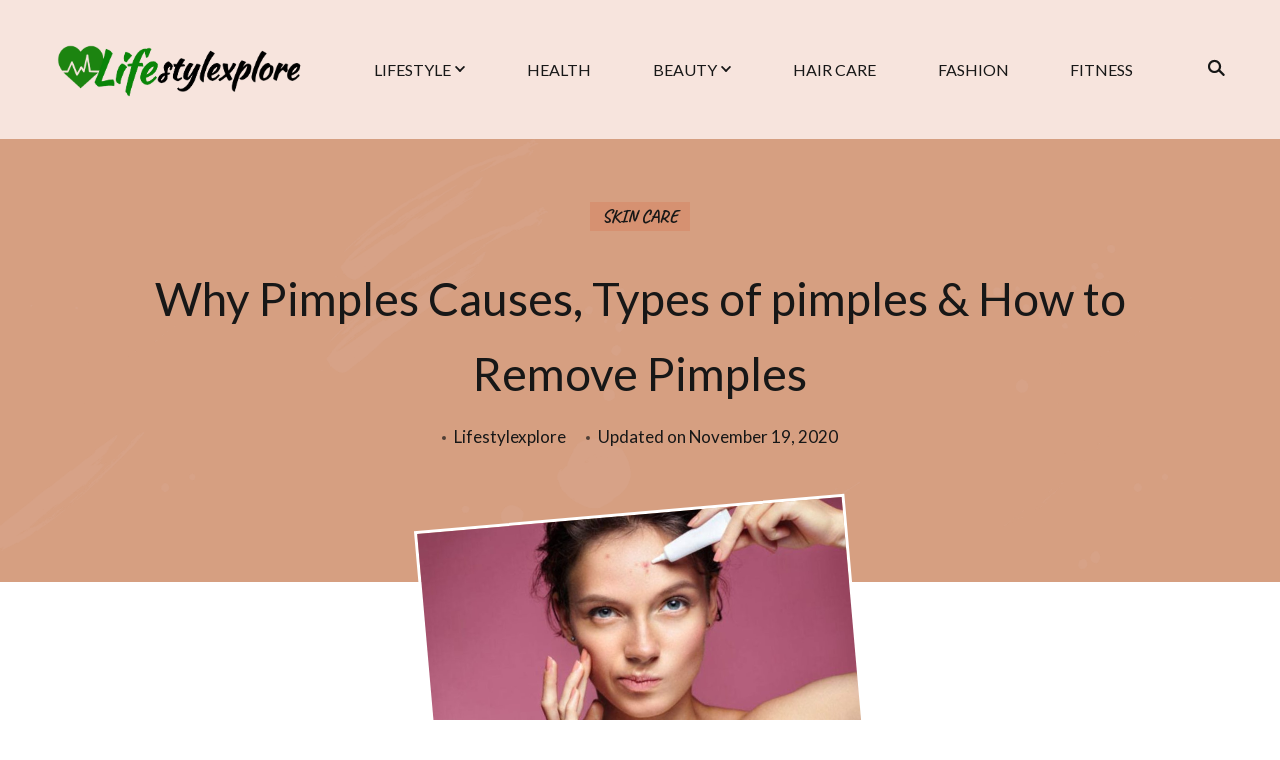

--- FILE ---
content_type: text/html; charset=UTF-8
request_url: https://www.lifestylexplore.com/how-to-remove-pimples-why-pimples-causes/
body_size: 15168
content:
    <!DOCTYPE html>
    <html lang="en-US">
    <head itemscope itemtype="https://schema.org/WebSite">
	    <meta charset="UTF-8">
    <meta name="viewport" content="width=device-width, initial-scale=1">
    <link rel="profile" href="https://gmpg.org/xfn/11">
    <meta name='robots' content='index, follow, max-image-preview:large, max-snippet:-1, max-video-preview:-1' />

	<!-- This site is optimized with the Yoast SEO plugin v26.7 - https://yoast.com/wordpress/plugins/seo/ -->
	<title>Why Pimples Causes, Types of pimples &amp; How to Remove Pimples -</title>
	<meta name="description" content="Pimples are the unliked thing by womens, as this causes on Face mostly know why pimples cause types of pimples &amp; How to Remove Pimples." />
	<link rel="canonical" href="https://www.lifestylexplore.com/how-to-remove-pimples-why-pimples-causes/" />
	<meta property="og:locale" content="en_US" />
	<meta property="og:type" content="article" />
	<meta property="og:title" content="Why Pimples Causes, Types of pimples &amp; How to Remove Pimples -" />
	<meta property="og:description" content="Pimples are the unliked thing by womens, as this causes on Face mostly know why pimples cause types of pimples &amp; How to Remove Pimples." />
	<meta property="og:url" content="https://www.lifestylexplore.com/how-to-remove-pimples-why-pimples-causes/" />
	<meta property="article:published_time" content="2020-11-19T17:56:23+00:00" />
	<meta property="article:modified_time" content="2020-11-19T17:57:12+00:00" />
	<meta property="og:image" content="https://www.lifestylexplore.com/wp-content/uploads/2020/11/20201119_230700_0000.jpg" />
	<meta property="og:image:width" content="980" />
	<meta property="og:image:height" content="560" />
	<meta property="og:image:type" content="image/jpeg" />
	<meta name="author" content="Lifestylexplore" />
	<meta name="twitter:card" content="summary_large_image" />
	<script type="application/ld+json" class="yoast-schema-graph">{"@context":"https://schema.org","@graph":[{"@type":"Article","@id":"https://www.lifestylexplore.com/how-to-remove-pimples-why-pimples-causes/#article","isPartOf":{"@id":"https://www.lifestylexplore.com/how-to-remove-pimples-why-pimples-causes/"},"author":{"name":"Lifestylexplore","@id":"https://www.lifestylexplore.com/#/schema/person/57a3ff3a5d77b5c024977d7924a54ec7"},"headline":"Why Pimples Causes, Types of pimples &#038; How to Remove Pimples","datePublished":"2020-11-19T17:56:23+00:00","dateModified":"2020-11-19T17:57:12+00:00","mainEntityOfPage":{"@id":"https://www.lifestylexplore.com/how-to-remove-pimples-why-pimples-causes/"},"wordCount":666,"commentCount":0,"publisher":{"@id":"https://www.lifestylexplore.com/#/schema/person/57a3ff3a5d77b5c024977d7924a54ec7"},"image":{"@id":"https://www.lifestylexplore.com/how-to-remove-pimples-why-pimples-causes/#primaryimage"},"thumbnailUrl":"https://www.lifestylexplore.com/wp-content/uploads/2020/11/20201119_230700_0000.jpg","keywords":["Acne","Pimples","Pimples Causes"],"articleSection":["SKIN CARE"],"inLanguage":"en-US","potentialAction":[{"@type":"CommentAction","name":"Comment","target":["https://www.lifestylexplore.com/how-to-remove-pimples-why-pimples-causes/#respond"]}]},{"@type":"WebPage","@id":"https://www.lifestylexplore.com/how-to-remove-pimples-why-pimples-causes/","url":"https://www.lifestylexplore.com/how-to-remove-pimples-why-pimples-causes/","name":"Why Pimples Causes, Types of pimples & How to Remove Pimples -","isPartOf":{"@id":"https://www.lifestylexplore.com/#website"},"primaryImageOfPage":{"@id":"https://www.lifestylexplore.com/how-to-remove-pimples-why-pimples-causes/#primaryimage"},"image":{"@id":"https://www.lifestylexplore.com/how-to-remove-pimples-why-pimples-causes/#primaryimage"},"thumbnailUrl":"https://www.lifestylexplore.com/wp-content/uploads/2020/11/20201119_230700_0000.jpg","datePublished":"2020-11-19T17:56:23+00:00","dateModified":"2020-11-19T17:57:12+00:00","description":"Pimples are the unliked thing by womens, as this causes on Face mostly know why pimples cause types of pimples & How to Remove Pimples.","breadcrumb":{"@id":"https://www.lifestylexplore.com/how-to-remove-pimples-why-pimples-causes/#breadcrumb"},"inLanguage":"en-US","potentialAction":[{"@type":"ReadAction","target":["https://www.lifestylexplore.com/how-to-remove-pimples-why-pimples-causes/"]}]},{"@type":"ImageObject","inLanguage":"en-US","@id":"https://www.lifestylexplore.com/how-to-remove-pimples-why-pimples-causes/#primaryimage","url":"https://www.lifestylexplore.com/wp-content/uploads/2020/11/20201119_230700_0000.jpg","contentUrl":"https://www.lifestylexplore.com/wp-content/uploads/2020/11/20201119_230700_0000.jpg","width":980,"height":560,"caption":"Why causes pimples"},{"@type":"BreadcrumbList","@id":"https://www.lifestylexplore.com/how-to-remove-pimples-why-pimples-causes/#breadcrumb","itemListElement":[{"@type":"ListItem","position":1,"name":"Home","item":"https://www.lifestylexplore.com/"},{"@type":"ListItem","position":2,"name":"Why Pimples Causes, Types of pimples &#038; How to Remove Pimples"}]},{"@type":"WebSite","@id":"https://www.lifestylexplore.com/#website","url":"https://www.lifestylexplore.com/","name":"","description":"","publisher":{"@id":"https://www.lifestylexplore.com/#/schema/person/57a3ff3a5d77b5c024977d7924a54ec7"},"potentialAction":[{"@type":"SearchAction","target":{"@type":"EntryPoint","urlTemplate":"https://www.lifestylexplore.com/?s={search_term_string}"},"query-input":{"@type":"PropertyValueSpecification","valueRequired":true,"valueName":"search_term_string"}}],"inLanguage":"en-US"},{"@type":["Person","Organization"],"@id":"https://www.lifestylexplore.com/#/schema/person/57a3ff3a5d77b5c024977d7924a54ec7","name":"Lifestylexplore","image":{"@type":"ImageObject","inLanguage":"en-US","@id":"https://www.lifestylexplore.com/#/schema/person/image/","url":"https://www.lifestylexplore.com/wp-content/uploads/2020/10/rsz_le_final_transparent.png","contentUrl":"https://www.lifestylexplore.com/wp-content/uploads/2020/10/rsz_le_final_transparent.png","width":768,"height":768,"caption":"Lifestylexplore"},"logo":{"@id":"https://www.lifestylexplore.com/#/schema/person/image/"},"description":"Explore life with Style and happiness; we Lifestylexplore.com share the trending updates of Fashion, Health, Fitness, Beauty, Travel, and other lifestyle things.","sameAs":["https://www.lifestylexplore.com"]}]}</script>
	<!-- / Yoast SEO plugin. -->


<link rel='dns-prefetch' href='//fonts.googleapis.com' />
<link rel="alternate" type="application/rss+xml" title=" &raquo; Feed" href="https://www.lifestylexplore.com/feed/" />
<link rel="alternate" type="application/rss+xml" title=" &raquo; Comments Feed" href="https://www.lifestylexplore.com/comments/feed/" />
<link rel="alternate" type="application/rss+xml" title=" &raquo; Why Pimples Causes, Types of pimples &#038; How to Remove Pimples Comments Feed" href="https://www.lifestylexplore.com/how-to-remove-pimples-why-pimples-causes/feed/" />
<link rel="alternate" title="oEmbed (JSON)" type="application/json+oembed" href="https://www.lifestylexplore.com/wp-json/oembed/1.0/embed?url=https%3A%2F%2Fwww.lifestylexplore.com%2Fhow-to-remove-pimples-why-pimples-causes%2F" />
<link rel="alternate" title="oEmbed (XML)" type="text/xml+oembed" href="https://www.lifestylexplore.com/wp-json/oembed/1.0/embed?url=https%3A%2F%2Fwww.lifestylexplore.com%2Fhow-to-remove-pimples-why-pimples-causes%2F&#038;format=xml" />
		<style>
			.lazyload,
			.lazyloading {
				max-width: 100%;
			}
		</style>
		<style id='wp-img-auto-sizes-contain-inline-css' type='text/css'>
img:is([sizes=auto i],[sizes^="auto," i]){contain-intrinsic-size:3000px 1500px}
/*# sourceURL=wp-img-auto-sizes-contain-inline-css */
</style>
<style id='wp-emoji-styles-inline-css' type='text/css'>

	img.wp-smiley, img.emoji {
		display: inline !important;
		border: none !important;
		box-shadow: none !important;
		height: 1em !important;
		width: 1em !important;
		margin: 0 0.07em !important;
		vertical-align: -0.1em !important;
		background: none !important;
		padding: 0 !important;
	}
/*# sourceURL=wp-emoji-styles-inline-css */
</style>
<style id='wp-block-library-inline-css' type='text/css'>
:root{--wp-block-synced-color:#7a00df;--wp-block-synced-color--rgb:122,0,223;--wp-bound-block-color:var(--wp-block-synced-color);--wp-editor-canvas-background:#ddd;--wp-admin-theme-color:#007cba;--wp-admin-theme-color--rgb:0,124,186;--wp-admin-theme-color-darker-10:#006ba1;--wp-admin-theme-color-darker-10--rgb:0,107,160.5;--wp-admin-theme-color-darker-20:#005a87;--wp-admin-theme-color-darker-20--rgb:0,90,135;--wp-admin-border-width-focus:2px}@media (min-resolution:192dpi){:root{--wp-admin-border-width-focus:1.5px}}.wp-element-button{cursor:pointer}:root .has-very-light-gray-background-color{background-color:#eee}:root .has-very-dark-gray-background-color{background-color:#313131}:root .has-very-light-gray-color{color:#eee}:root .has-very-dark-gray-color{color:#313131}:root .has-vivid-green-cyan-to-vivid-cyan-blue-gradient-background{background:linear-gradient(135deg,#00d084,#0693e3)}:root .has-purple-crush-gradient-background{background:linear-gradient(135deg,#34e2e4,#4721fb 50%,#ab1dfe)}:root .has-hazy-dawn-gradient-background{background:linear-gradient(135deg,#faaca8,#dad0ec)}:root .has-subdued-olive-gradient-background{background:linear-gradient(135deg,#fafae1,#67a671)}:root .has-atomic-cream-gradient-background{background:linear-gradient(135deg,#fdd79a,#004a59)}:root .has-nightshade-gradient-background{background:linear-gradient(135deg,#330968,#31cdcf)}:root .has-midnight-gradient-background{background:linear-gradient(135deg,#020381,#2874fc)}:root{--wp--preset--font-size--normal:16px;--wp--preset--font-size--huge:42px}.has-regular-font-size{font-size:1em}.has-larger-font-size{font-size:2.625em}.has-normal-font-size{font-size:var(--wp--preset--font-size--normal)}.has-huge-font-size{font-size:var(--wp--preset--font-size--huge)}.has-text-align-center{text-align:center}.has-text-align-left{text-align:left}.has-text-align-right{text-align:right}.has-fit-text{white-space:nowrap!important}#end-resizable-editor-section{display:none}.aligncenter{clear:both}.items-justified-left{justify-content:flex-start}.items-justified-center{justify-content:center}.items-justified-right{justify-content:flex-end}.items-justified-space-between{justify-content:space-between}.screen-reader-text{border:0;clip-path:inset(50%);height:1px;margin:-1px;overflow:hidden;padding:0;position:absolute;width:1px;word-wrap:normal!important}.screen-reader-text:focus{background-color:#ddd;clip-path:none;color:#444;display:block;font-size:1em;height:auto;left:5px;line-height:normal;padding:15px 23px 14px;text-decoration:none;top:5px;width:auto;z-index:100000}html :where(.has-border-color){border-style:solid}html :where([style*=border-top-color]){border-top-style:solid}html :where([style*=border-right-color]){border-right-style:solid}html :where([style*=border-bottom-color]){border-bottom-style:solid}html :where([style*=border-left-color]){border-left-style:solid}html :where([style*=border-width]){border-style:solid}html :where([style*=border-top-width]){border-top-style:solid}html :where([style*=border-right-width]){border-right-style:solid}html :where([style*=border-bottom-width]){border-bottom-style:solid}html :where([style*=border-left-width]){border-left-style:solid}html :where(img[class*=wp-image-]){height:auto;max-width:100%}:where(figure){margin:0 0 1em}html :where(.is-position-sticky){--wp-admin--admin-bar--position-offset:var(--wp-admin--admin-bar--height,0px)}@media screen and (max-width:600px){html :where(.is-position-sticky){--wp-admin--admin-bar--position-offset:0px}}

/*# sourceURL=wp-block-library-inline-css */
</style><style id='wp-block-heading-inline-css' type='text/css'>
h1:where(.wp-block-heading).has-background,h2:where(.wp-block-heading).has-background,h3:where(.wp-block-heading).has-background,h4:where(.wp-block-heading).has-background,h5:where(.wp-block-heading).has-background,h6:where(.wp-block-heading).has-background{padding:1.25em 2.375em}h1.has-text-align-left[style*=writing-mode]:where([style*=vertical-lr]),h1.has-text-align-right[style*=writing-mode]:where([style*=vertical-rl]),h2.has-text-align-left[style*=writing-mode]:where([style*=vertical-lr]),h2.has-text-align-right[style*=writing-mode]:where([style*=vertical-rl]),h3.has-text-align-left[style*=writing-mode]:where([style*=vertical-lr]),h3.has-text-align-right[style*=writing-mode]:where([style*=vertical-rl]),h4.has-text-align-left[style*=writing-mode]:where([style*=vertical-lr]),h4.has-text-align-right[style*=writing-mode]:where([style*=vertical-rl]),h5.has-text-align-left[style*=writing-mode]:where([style*=vertical-lr]),h5.has-text-align-right[style*=writing-mode]:where([style*=vertical-rl]),h6.has-text-align-left[style*=writing-mode]:where([style*=vertical-lr]),h6.has-text-align-right[style*=writing-mode]:where([style*=vertical-rl]){rotate:180deg}
/*# sourceURL=https://www.lifestylexplore.com/wp-includes/blocks/heading/style.min.css */
</style>
<style id='wp-block-list-inline-css' type='text/css'>
ol,ul{box-sizing:border-box}:root :where(.wp-block-list.has-background){padding:1.25em 2.375em}
/*# sourceURL=https://www.lifestylexplore.com/wp-includes/blocks/list/style.min.css */
</style>
<style id='wp-block-paragraph-inline-css' type='text/css'>
.is-small-text{font-size:.875em}.is-regular-text{font-size:1em}.is-large-text{font-size:2.25em}.is-larger-text{font-size:3em}.has-drop-cap:not(:focus):first-letter{float:left;font-size:8.4em;font-style:normal;font-weight:100;line-height:.68;margin:.05em .1em 0 0;text-transform:uppercase}body.rtl .has-drop-cap:not(:focus):first-letter{float:none;margin-left:.1em}p.has-drop-cap.has-background{overflow:hidden}:root :where(p.has-background){padding:1.25em 2.375em}:where(p.has-text-color:not(.has-link-color)) a{color:inherit}p.has-text-align-left[style*="writing-mode:vertical-lr"],p.has-text-align-right[style*="writing-mode:vertical-rl"]{rotate:180deg}
/*# sourceURL=https://www.lifestylexplore.com/wp-includes/blocks/paragraph/style.min.css */
</style>
<style id='global-styles-inline-css' type='text/css'>
:root{--wp--preset--aspect-ratio--square: 1;--wp--preset--aspect-ratio--4-3: 4/3;--wp--preset--aspect-ratio--3-4: 3/4;--wp--preset--aspect-ratio--3-2: 3/2;--wp--preset--aspect-ratio--2-3: 2/3;--wp--preset--aspect-ratio--16-9: 16/9;--wp--preset--aspect-ratio--9-16: 9/16;--wp--preset--color--black: #000000;--wp--preset--color--cyan-bluish-gray: #abb8c3;--wp--preset--color--white: #ffffff;--wp--preset--color--pale-pink: #f78da7;--wp--preset--color--vivid-red: #cf2e2e;--wp--preset--color--luminous-vivid-orange: #ff6900;--wp--preset--color--luminous-vivid-amber: #fcb900;--wp--preset--color--light-green-cyan: #7bdcb5;--wp--preset--color--vivid-green-cyan: #00d084;--wp--preset--color--pale-cyan-blue: #8ed1fc;--wp--preset--color--vivid-cyan-blue: #0693e3;--wp--preset--color--vivid-purple: #9b51e0;--wp--preset--color--manatee: #8c8f94;--wp--preset--color--brandy-rose: #a68780;--wp--preset--color--tide: #bfb2aa;--wp--preset--color--pale: #cca892;--wp--preset--color--swiss-coffee: #d5cccf;--wp--preset--color--silk: #bfada8;--wp--preset--color--pot-pourri: #f2dfd8;--wp--preset--color--ghost: #c7cfd9;--wp--preset--gradient--vivid-cyan-blue-to-vivid-purple: linear-gradient(135deg,rgb(6,147,227) 0%,rgb(155,81,224) 100%);--wp--preset--gradient--light-green-cyan-to-vivid-green-cyan: linear-gradient(135deg,rgb(122,220,180) 0%,rgb(0,208,130) 100%);--wp--preset--gradient--luminous-vivid-amber-to-luminous-vivid-orange: linear-gradient(135deg,rgb(252,185,0) 0%,rgb(255,105,0) 100%);--wp--preset--gradient--luminous-vivid-orange-to-vivid-red: linear-gradient(135deg,rgb(255,105,0) 0%,rgb(207,46,46) 100%);--wp--preset--gradient--very-light-gray-to-cyan-bluish-gray: linear-gradient(135deg,rgb(238,238,238) 0%,rgb(169,184,195) 100%);--wp--preset--gradient--cool-to-warm-spectrum: linear-gradient(135deg,rgb(74,234,220) 0%,rgb(151,120,209) 20%,rgb(207,42,186) 40%,rgb(238,44,130) 60%,rgb(251,105,98) 80%,rgb(254,248,76) 100%);--wp--preset--gradient--blush-light-purple: linear-gradient(135deg,rgb(255,206,236) 0%,rgb(152,150,240) 100%);--wp--preset--gradient--blush-bordeaux: linear-gradient(135deg,rgb(254,205,165) 0%,rgb(254,45,45) 50%,rgb(107,0,62) 100%);--wp--preset--gradient--luminous-dusk: linear-gradient(135deg,rgb(255,203,112) 0%,rgb(199,81,192) 50%,rgb(65,88,208) 100%);--wp--preset--gradient--pale-ocean: linear-gradient(135deg,rgb(255,245,203) 0%,rgb(182,227,212) 50%,rgb(51,167,181) 100%);--wp--preset--gradient--electric-grass: linear-gradient(135deg,rgb(202,248,128) 0%,rgb(113,206,126) 100%);--wp--preset--gradient--midnight: linear-gradient(135deg,rgb(2,3,129) 0%,rgb(40,116,252) 100%);--wp--preset--font-size--small: 13px;--wp--preset--font-size--medium: 20px;--wp--preset--font-size--large: 36px;--wp--preset--font-size--x-large: 42px;--wp--preset--spacing--20: 0.44rem;--wp--preset--spacing--30: 0.67rem;--wp--preset--spacing--40: 1rem;--wp--preset--spacing--50: 1.5rem;--wp--preset--spacing--60: 2.25rem;--wp--preset--spacing--70: 3.38rem;--wp--preset--spacing--80: 5.06rem;--wp--preset--shadow--natural: 6px 6px 9px rgba(0, 0, 0, 0.2);--wp--preset--shadow--deep: 12px 12px 50px rgba(0, 0, 0, 0.4);--wp--preset--shadow--sharp: 6px 6px 0px rgba(0, 0, 0, 0.2);--wp--preset--shadow--outlined: 6px 6px 0px -3px rgb(255, 255, 255), 6px 6px rgb(0, 0, 0);--wp--preset--shadow--crisp: 6px 6px 0px rgb(0, 0, 0);}:where(.is-layout-flex){gap: 0.5em;}:where(.is-layout-grid){gap: 0.5em;}body .is-layout-flex{display: flex;}.is-layout-flex{flex-wrap: wrap;align-items: center;}.is-layout-flex > :is(*, div){margin: 0;}body .is-layout-grid{display: grid;}.is-layout-grid > :is(*, div){margin: 0;}:where(.wp-block-columns.is-layout-flex){gap: 2em;}:where(.wp-block-columns.is-layout-grid){gap: 2em;}:where(.wp-block-post-template.is-layout-flex){gap: 1.25em;}:where(.wp-block-post-template.is-layout-grid){gap: 1.25em;}.has-black-color{color: var(--wp--preset--color--black) !important;}.has-cyan-bluish-gray-color{color: var(--wp--preset--color--cyan-bluish-gray) !important;}.has-white-color{color: var(--wp--preset--color--white) !important;}.has-pale-pink-color{color: var(--wp--preset--color--pale-pink) !important;}.has-vivid-red-color{color: var(--wp--preset--color--vivid-red) !important;}.has-luminous-vivid-orange-color{color: var(--wp--preset--color--luminous-vivid-orange) !important;}.has-luminous-vivid-amber-color{color: var(--wp--preset--color--luminous-vivid-amber) !important;}.has-light-green-cyan-color{color: var(--wp--preset--color--light-green-cyan) !important;}.has-vivid-green-cyan-color{color: var(--wp--preset--color--vivid-green-cyan) !important;}.has-pale-cyan-blue-color{color: var(--wp--preset--color--pale-cyan-blue) !important;}.has-vivid-cyan-blue-color{color: var(--wp--preset--color--vivid-cyan-blue) !important;}.has-vivid-purple-color{color: var(--wp--preset--color--vivid-purple) !important;}.has-black-background-color{background-color: var(--wp--preset--color--black) !important;}.has-cyan-bluish-gray-background-color{background-color: var(--wp--preset--color--cyan-bluish-gray) !important;}.has-white-background-color{background-color: var(--wp--preset--color--white) !important;}.has-pale-pink-background-color{background-color: var(--wp--preset--color--pale-pink) !important;}.has-vivid-red-background-color{background-color: var(--wp--preset--color--vivid-red) !important;}.has-luminous-vivid-orange-background-color{background-color: var(--wp--preset--color--luminous-vivid-orange) !important;}.has-luminous-vivid-amber-background-color{background-color: var(--wp--preset--color--luminous-vivid-amber) !important;}.has-light-green-cyan-background-color{background-color: var(--wp--preset--color--light-green-cyan) !important;}.has-vivid-green-cyan-background-color{background-color: var(--wp--preset--color--vivid-green-cyan) !important;}.has-pale-cyan-blue-background-color{background-color: var(--wp--preset--color--pale-cyan-blue) !important;}.has-vivid-cyan-blue-background-color{background-color: var(--wp--preset--color--vivid-cyan-blue) !important;}.has-vivid-purple-background-color{background-color: var(--wp--preset--color--vivid-purple) !important;}.has-black-border-color{border-color: var(--wp--preset--color--black) !important;}.has-cyan-bluish-gray-border-color{border-color: var(--wp--preset--color--cyan-bluish-gray) !important;}.has-white-border-color{border-color: var(--wp--preset--color--white) !important;}.has-pale-pink-border-color{border-color: var(--wp--preset--color--pale-pink) !important;}.has-vivid-red-border-color{border-color: var(--wp--preset--color--vivid-red) !important;}.has-luminous-vivid-orange-border-color{border-color: var(--wp--preset--color--luminous-vivid-orange) !important;}.has-luminous-vivid-amber-border-color{border-color: var(--wp--preset--color--luminous-vivid-amber) !important;}.has-light-green-cyan-border-color{border-color: var(--wp--preset--color--light-green-cyan) !important;}.has-vivid-green-cyan-border-color{border-color: var(--wp--preset--color--vivid-green-cyan) !important;}.has-pale-cyan-blue-border-color{border-color: var(--wp--preset--color--pale-cyan-blue) !important;}.has-vivid-cyan-blue-border-color{border-color: var(--wp--preset--color--vivid-cyan-blue) !important;}.has-vivid-purple-border-color{border-color: var(--wp--preset--color--vivid-purple) !important;}.has-vivid-cyan-blue-to-vivid-purple-gradient-background{background: var(--wp--preset--gradient--vivid-cyan-blue-to-vivid-purple) !important;}.has-light-green-cyan-to-vivid-green-cyan-gradient-background{background: var(--wp--preset--gradient--light-green-cyan-to-vivid-green-cyan) !important;}.has-luminous-vivid-amber-to-luminous-vivid-orange-gradient-background{background: var(--wp--preset--gradient--luminous-vivid-amber-to-luminous-vivid-orange) !important;}.has-luminous-vivid-orange-to-vivid-red-gradient-background{background: var(--wp--preset--gradient--luminous-vivid-orange-to-vivid-red) !important;}.has-very-light-gray-to-cyan-bluish-gray-gradient-background{background: var(--wp--preset--gradient--very-light-gray-to-cyan-bluish-gray) !important;}.has-cool-to-warm-spectrum-gradient-background{background: var(--wp--preset--gradient--cool-to-warm-spectrum) !important;}.has-blush-light-purple-gradient-background{background: var(--wp--preset--gradient--blush-light-purple) !important;}.has-blush-bordeaux-gradient-background{background: var(--wp--preset--gradient--blush-bordeaux) !important;}.has-luminous-dusk-gradient-background{background: var(--wp--preset--gradient--luminous-dusk) !important;}.has-pale-ocean-gradient-background{background: var(--wp--preset--gradient--pale-ocean) !important;}.has-electric-grass-gradient-background{background: var(--wp--preset--gradient--electric-grass) !important;}.has-midnight-gradient-background{background: var(--wp--preset--gradient--midnight) !important;}.has-small-font-size{font-size: var(--wp--preset--font-size--small) !important;}.has-medium-font-size{font-size: var(--wp--preset--font-size--medium) !important;}.has-large-font-size{font-size: var(--wp--preset--font-size--large) !important;}.has-x-large-font-size{font-size: var(--wp--preset--font-size--x-large) !important;}
/*# sourceURL=global-styles-inline-css */
</style>

<style id='classic-theme-styles-inline-css' type='text/css'>
/*! This file is auto-generated */
.wp-block-button__link{color:#fff;background-color:#32373c;border-radius:9999px;box-shadow:none;text-decoration:none;padding:calc(.667em + 2px) calc(1.333em + 2px);font-size:1.125em}.wp-block-file__button{background:#32373c;color:#fff;text-decoration:none}
/*# sourceURL=/wp-includes/css/classic-themes.min.css */
</style>
<link rel='stylesheet' id='mpp_gutenberg-css' href='https://www.lifestylexplore.com/wp-content/plugins/metronet-profile-picture/dist/blocks.style.build.css?ver=2.6.3' type='text/css' media='all' />
<link rel='stylesheet' id='blossomthemes-toolkit-css' href='https://www.lifestylexplore.com/wp-content/plugins/blossomthemes-toolkit/public/css/blossomthemes-toolkit-public.min.css?ver=2.2.7' type='text/css' media='all' />
<link rel='stylesheet' id='ez-toc-css' href='https://www.lifestylexplore.com/wp-content/plugins/easy-table-of-contents/assets/css/screen.min.css?ver=2.0.80' type='text/css' media='all' />
<style id='ez-toc-inline-css' type='text/css'>
div#ez-toc-container .ez-toc-title {font-size: 120%;}div#ez-toc-container .ez-toc-title {font-weight: 500;}div#ez-toc-container ul li , div#ez-toc-container ul li a {font-size: 95%;}div#ez-toc-container ul li , div#ez-toc-container ul li a {font-weight: 500;}div#ez-toc-container nav ul ul li {font-size: 90%;}div#ez-toc-container {width: 50%;}.ez-toc-box-title {font-weight: bold; margin-bottom: 10px; text-align: center; text-transform: uppercase; letter-spacing: 1px; color: #666; padding-bottom: 5px;position:absolute;top:-4%;left:5%;background-color: inherit;transition: top 0.3s ease;}.ez-toc-box-title.toc-closed {top:-25%;}
.ez-toc-container-direction {direction: ltr;}.ez-toc-counter ul{counter-reset: item ;}.ez-toc-counter nav ul li a::before {content: counters(item, '.', decimal) '. ';display: inline-block;counter-increment: item;flex-grow: 0;flex-shrink: 0;margin-right: .2em; float: left; }.ez-toc-widget-direction {direction: ltr;}.ez-toc-widget-container ul{counter-reset: item ;}.ez-toc-widget-container nav ul li a::before {content: counters(item, '.', decimal) '. ';display: inline-block;counter-increment: item;flex-grow: 0;flex-shrink: 0;margin-right: .2em; float: left; }
/*# sourceURL=ez-toc-inline-css */
</style>
<link rel='stylesheet' id='sarada-lite-css' href='https://www.lifestylexplore.com/wp-content/themes/sarada-lite/style.css?ver=6.9' type='text/css' media='all' />
<link rel='stylesheet' id='styled-fashion-css' href='https://www.lifestylexplore.com/wp-content/themes/styled-fashion/style.css?ver=1.0.1' type='text/css' media='all' />
<link rel='stylesheet' id='owl-carousel-css' href='https://www.lifestylexplore.com/wp-content/themes/sarada-lite/css/owl.carousel.min.css?ver=2.3.4' type='text/css' media='all' />
<link rel='stylesheet' id='animate-css' href='https://www.lifestylexplore.com/wp-content/themes/sarada-lite/css/animate.min.css?ver=3.5.2' type='text/css' media='all' />
<link rel='stylesheet' id='sarada-lite-google-fonts-css' href='https://fonts.googleapis.com/css?family=Lato%3A100%2C100italic%2C300%2C300italic%2Cregular%2Citalic%2C700%2C700italic%2C900%2C900italic%7CCaveat%3Aregular%2C500%2C600%2C700%7CCaveat%3A700' type='text/css' media='all' />
<link rel='stylesheet' id='sarada-lite-gutenberg-css' href='https://www.lifestylexplore.com/wp-content/themes/sarada-lite/css/gutenberg.min.css?ver=1.0.1' type='text/css' media='all' />
<script type="text/javascript" src="https://www.lifestylexplore.com/wp-includes/js/jquery/jquery.min.js?ver=3.7.1" id="jquery-core-js"></script>
<script type="text/javascript" src="https://www.lifestylexplore.com/wp-includes/js/jquery/jquery-migrate.min.js?ver=3.4.1" id="jquery-migrate-js"></script>
<link rel="https://api.w.org/" href="https://www.lifestylexplore.com/wp-json/" /><link rel="alternate" title="JSON" type="application/json" href="https://www.lifestylexplore.com/wp-json/wp/v2/posts/305" /><link rel="EditURI" type="application/rsd+xml" title="RSD" href="https://www.lifestylexplore.com/xmlrpc.php?rsd" />
<meta name="generator" content="WordPress 6.9" />
<link rel='shortlink' href='https://www.lifestylexplore.com/?p=305' />
		<!-- Custom Logo: hide header text -->
		<style id="custom-logo-css" type="text/css">
			.site-title, .site-description {
				position: absolute;
				clip-path: inset(50%);
			}
		</style>
				<script>
			document.documentElement.className = document.documentElement.className.replace('no-js', 'js');
		</script>
				<style>
			.no-js img.lazyload {
				display: none;
			}

			figure.wp-block-image img.lazyloading {
				min-width: 150px;
			}

			.lazyload,
			.lazyloading {
				--smush-placeholder-width: 100px;
				--smush-placeholder-aspect-ratio: 1/1;
				width: var(--smush-image-width, var(--smush-placeholder-width)) !important;
				aspect-ratio: var(--smush-image-aspect-ratio, var(--smush-placeholder-aspect-ratio)) !important;
			}

						.lazyload, .lazyloading {
				opacity: 0;
			}

			.lazyloaded {
				opacity: 1;
				transition: opacity 400ms;
				transition-delay: 0ms;
			}

					</style>
		<link rel="pingback" href="https://www.lifestylexplore.com/xmlrpc.php"><link rel="icon" href="https://www.lifestylexplore.com/wp-content/uploads/2020/10/cropped-Logopit_160162-png-32x32.png" sizes="32x32" />
<link rel="icon" href="https://www.lifestylexplore.com/wp-content/uploads/2020/10/cropped-Logopit_160162-png-192x192.png" sizes="192x192" />
<link rel="apple-touch-icon" href="https://www.lifestylexplore.com/wp-content/uploads/2020/10/cropped-Logopit_160162-png-180x180.png" />
<meta name="msapplication-TileImage" content="https://www.lifestylexplore.com/wp-content/uploads/2020/10/cropped-Logopit_160162-png-270x270.png" />
<style type='text/css' media='all'>     
    .content-newsletter .blossomthemes-email-newsletter-wrapper.bg-img:after,
    .widget_blossomthemes_email_newsletter_widget .blossomthemes-email-newsletter-wrapper:after{
        background: rgba(212, 122, 87, 0.8);    }
    
    /*Typography*/
    
    html{
        font-size   : 18px;
    }
    
    body {
        font-family : Lato;
        font-size   : 18px;        
    }

    .about-section::before{
        background-image: url('');
    }
    
    .site-branding .site-title-wrap .site-title{
        font-size   : 36px;
        font-family : Caveat;
        font-weight : 700;
        font-style  : normal;
    }
    
    .site-branding .site-title-wrap .site-title a{
        color: #111111;
    }

    :root {
	    --primary-font: Lato;
	    --secondary-font: Caveat;
	    --primary-color: #d47a57;
	    --primary-color-rgb: 212, 122, 87;
        --secondary-color: #d69f81;
        --secondary-color-rgb: 214, 159, 129;
	}

    .custom-logo-link img{
	    width: 250px;
	    max-width: 100%;
	}
     
    </style></head>

<body class="wp-singular post-template-default single single-post postid-305 single-format-standard wp-custom-logo wp-embed-responsive wp-theme-sarada-lite wp-child-theme-styled-fashion sarada-lite-has-blocks style-one underline full-width" itemscope itemtype="https://schema.org/WebPage">

    <div id="page" class="site">
        <a class="skip-link" href="#content">Skip to Content</a>
    <div class="header-banner-wrap"> 
	<header id="masthead" class="site-header style-four" itemscope itemtype="https://schema.org/WPHeader">
		<div class="header-mid">
			<div class="container">
				        <div class="site-branding" itemscope itemtype="https://schema.org/Organization">  
            <div class="site-logo"><a href="https://www.lifestylexplore.com/" class="custom-logo-link" rel="home"><img width="715" height="169" src="https://www.lifestylexplore.com/wp-content/uploads/2020/10/cropped-rsz_le_final_transparent-1.png" class="custom-logo" alt="Lifestylexplore" decoding="async" fetchpriority="high" srcset="https://www.lifestylexplore.com/wp-content/uploads/2020/10/cropped-rsz_le_final_transparent-1.png 715w, https://www.lifestylexplore.com/wp-content/uploads/2020/10/cropped-rsz_le_final_transparent-1-300x71.png 300w" sizes="(max-width: 715px) 100vw, 715px" /></a></div>
                    </div>    
        	<nav id="site-navigation" class="main-navigation" itemscope itemtype="http://schema.org/SiteNavigationElement">
    		<button class="toggle-btn" data-toggle-target=".main-menu-modal" data-toggle-body-class="showing-main-menu-modal" aria-expanded="false" data-set-focus=".close-main-nav-toggle">
                <span class="toggle-title">Menu</span>
                <span class="toggle-bar"></span>
                <span class="toggle-bar"></span>
                <span class="toggle-bar"></span>
            </button>
            <div class="primary-menu-list main-menu-modal cover-modal" data-modal-target-string=".main-menu-modal">
                <button class="close close-main-nav-toggle" data-toggle-target=".main-menu-modal" data-toggle-body-class="showing-main-menu-modal" aria-expanded="false" data-set-focus=".main-menu-modal"></button>
                <div class="mobile-menu" aria-label="Mobile">
                    <div class="menu-main-menu-container"><ul id="primary-menu" class="nav-menu main-menu-modal"><li id="menu-item-58" class="menu-item menu-item-type-taxonomy menu-item-object-category menu-item-has-children menu-item-58"><a href="https://www.lifestylexplore.com/category/lifestyle/">LIFESTYLE</a>
<ul class="sub-menu">
	<li id="menu-item-59" class="menu-item menu-item-type-taxonomy menu-item-object-category menu-item-59"><a href="https://www.lifestylexplore.com/category/lifestyle/food/">FOOD</a></li>
	<li id="menu-item-60" class="menu-item menu-item-type-taxonomy menu-item-object-category menu-item-60"><a href="https://www.lifestylexplore.com/category/lifestyle/travel/">TRAVEL</a></li>
	<li id="menu-item-3122" class="menu-item menu-item-type-taxonomy menu-item-object-category menu-item-3122"><a href="https://www.lifestylexplore.com/category/lifestyle/relationships/">RELATIONSHIPS</a></li>
</ul>
</li>
<li id="menu-item-56" class="menu-item menu-item-type-taxonomy menu-item-object-category menu-item-56"><a href="https://www.lifestylexplore.com/category/health/">HEALTH</a></li>
<li id="menu-item-50" class="menu-item menu-item-type-taxonomy menu-item-object-category menu-item-has-children menu-item-50"><a href="https://www.lifestylexplore.com/category/beauty/">BEAUTY</a>
<ul class="sub-menu">
	<li id="menu-item-61" class="menu-item menu-item-type-taxonomy menu-item-object-category current-post-ancestor current-menu-parent current-post-parent menu-item-61"><a href="https://www.lifestylexplore.com/category/skin-care/">SKIN CARE</a></li>
</ul>
</li>
<li id="menu-item-55" class="menu-item menu-item-type-taxonomy menu-item-object-category menu-item-55"><a href="https://www.lifestylexplore.com/category/hair-style/">HAIR CARE</a></li>
<li id="menu-item-52" class="menu-item menu-item-type-taxonomy menu-item-object-category menu-item-52"><a href="https://www.lifestylexplore.com/category/fashion/">FASHION</a></li>
<li id="menu-item-53" class="menu-item menu-item-type-taxonomy menu-item-object-category menu-item-53"><a href="https://www.lifestylexplore.com/category/fitness/">FITNESS</a></li>
</ul></div>                </div>
            </div>
    	</nav><!-- #site-navigation -->
        <div class="header-right"><div class="header-social">    <ul class="social-networks">
    	            <li>
                <a href="https://www.facebook.com/lifestylexplore/" target="_blank" rel="nofollow noopener">
                    <i class="fab fa-facebook"></i>
                </a>
            </li>    	   
                        <li>
                <a href="https://twitter.com/Lifestylexplor2" target="_blank" rel="nofollow noopener">
                    <i class="fab fa-twitter"></i>
                </a>
            </li>    	   
                        <li>
                <a href="https://www.instagram.com/lifestylexplore/" target="_blank" rel="nofollow noopener">
                    <i class="fab fa-instagram"></i>
                </a>
            </li>    	   
            	</ul>
        </div>    <div class="header-search">
        <button class="search-toggle" aria-label="search form toggle" data-toggle-target=".search-modal" data-toggle-body-class="showing-search-modal" data-set-focus=".search-modal .search-field" aria-expanded="false">
            <svg xmlns="http://www.w3.org/2000/svg" width="22.691" height="21.932" viewBox="0 0 22.691 21.932">
                <g id="Group_258" data-name="Group 258" transform="matrix(0.966, -0.259, 0.259, 0.966, -1515.787, 248.902)">
                    <g id="Ellipse_9" data-name="Ellipse 9" transform="translate(1525.802 162.18) rotate(-30)" fill="none" stroke="#6a6a6a" stroke-width="2.5">
                        <circle cx="7.531" cy="7.531" r="7.531" stroke="none"/>
                        <circle cx="7.531" cy="7.531" r="6.281" fill="none"/>
                    </g>
                    <path id="Path_4339" data-name="Path 4339" d="M0,0V7" transform="translate(1540.052 170.724) rotate(-30)" fill="none" stroke="#6a6a6a" stroke-linecap="round" stroke-width="2.5"/>
                </g>
            </svg>
        </button>
        <div class="header-search-wrap search-modal cover-modal" data-modal-target-string=".search-modal">
            <div class="header-search-inner-wrap">
                <form role="search" method="get" class="search-form" action="https://www.lifestylexplore.com/">
				<label>
					<span class="screen-reader-text">Search for:</span>
					<input type="search" class="search-field" placeholder="Search &hellip;" value="" name="s" />
				</label>
				<input type="submit" class="search-submit" value="Search" />
			</form>                <button class="close" aria-label="search form close" class="close" data-toggle-target=".search-modal" data-toggle-body-class="showing-search-modal" data-set-focus=".search-modal .search-field" aria-expanded="false"></button>
            </div>
        </div>
    </div><!-- .header-search -->
    </div>				
			</div>
		</div>
			</header>
</div>    
    <div id="content" class="site-content">
        <div class="header-img-wrap">
        <div class="container">
                        <header class="entry-header">
                <span class="category" itemprop="about"><a href="https://www.lifestylexplore.com/category/skin-care/" rel="category tag">SKIN CARE</a></span>                <h1 class="entry-title">Why Pimples Causes, Types of pimples &#038; How to Remove Pimples</h1> 
                <div class="entry-meta">
                <span class="byline" itemprop="author" itemscope itemtype="https://schema.org/Person"><span itemprop="name"><a class="url fn n" href="https://www.lifestylexplore.com/author/lifestylexplore/" itemprop="url">Lifestylexplore</a></span></span><span class="posted-on">Updated on  <a href="https://www.lifestylexplore.com/how-to-remove-pimples-why-pimples-causes/" rel="bookmark"><time class="entry-date published updated" datetime="2020-11-19T17:57:12+00:00" itemprop="dateModified">November 19, 2020</time><time class="updated" datetime="2020-11-19T17:56:23+00:00" itemprop="datePublished">November 19, 2020</time></a></span>                </div>
            </header> <!-- .page-header -->
            <figure class="post-thumbnail"><img width="432" height="247" data-src="https://www.lifestylexplore.com/wp-content/uploads/2020/11/20201119_230700_0000.jpg" class="attachment-sarada-blog size-sarada-blog wp-post-image lazyload" alt="Why causes pimples" itemprop="image" decoding="async" data-srcset="https://www.lifestylexplore.com/wp-content/uploads/2020/11/20201119_230700_0000.jpg 980w, https://www.lifestylexplore.com/wp-content/uploads/2020/11/20201119_230700_0000-300x171.jpg 300w, https://www.lifestylexplore.com/wp-content/uploads/2020/11/20201119_230700_0000-768x439.jpg 768w" data-sizes="(max-width: 432px) 100vw, 432px" src="[data-uri]" style="--smush-placeholder-width: 432px; --smush-placeholder-aspect-ratio: 432/247;" /></figure>        </div>
    </div> 
<div class="container">
	<div id="primary" class="content-area">
		<main id="main" class="site-main">

    		
<article id="post-305" class="post-305 post type-post status-publish format-standard has-post-thumbnail hentry category-skin-care tag-acne tag-pimples tag-pimples-causes has-single-img">
       <div class="content-wrap">    <div class="entry-content" itemprop="text">
        
<p>Why Pimples Causes this is the most asked and searched question on the Internet these days. Are those little <strong>pimples on your face</strong> worrying you? Not sure how to get rid of them and get back your smooth skin? Well, bumps are produced due to several underlying factors. It is necessary to know what kind of pimple has formed on your face.</p>



<p>A pimple is a little pustule or papule. Spots happen when sebaceous glands, or oil glands, become clogged and infected, starting to swollen, red lesions filled with pus. Why Pimples Causes as there are many reasons for this question and many answers. </p>



<p>During puberty, hormone production differences. This can cause the sebaceous glands, found at the base of hair follicles, to display overactive. As a result, pimples are most apt to occur during the teenage years and around menstruation, for women.</p>



<p>Pimples most frequently affect the face, back, chest, and shoulders. This is because there are numerous sebaceous glands in these areas of skin.</p>



<h2 class="wp-block-heading">Types of Pimples on faces:</h2>



<ul class="wp-block-list"><li>Whiteheads</li><li>Blackheads</li><li>Papules</li><li>Pustules</li><li>Nodules</li><li>Cysts</li><li>Milia</li><li>Comedones</li><li>Xanthelasma</li><li>Sebaceous Hyperplasia</li></ul>



<h3 class="wp-block-heading">How to Remove Pimples from face:</h3>



<p><strong>Keep your face clean</strong></p>



<p>Whether or not you have acne, it&#8217;s essential to wash your face twice daily to eliminate impurities, dead skin cells, and extra oil from your skin&#8217;s surface.</p>



<p>Washing more frequently than twice daily is not necessarily more useful; it may do more harm than good. Use warm, not hot, water and a mild facial cleanser.</p>



<p>Avoid scrubbing your skin firmly with a washcloth, an exfoliating glove, or loofah a coarse-textured sponge.</p>



<p>Gently wash it with a very smooth cloth or your hands. Always rinse well, and then dry your face with a clean towel.</p>



<p><strong>Moisturize</strong></p>



<p>Many acne products include ingredients that dry the skin, so they regularly use a moisturizer that reduces dryness and skin peeling. Look for &#8220;noncomedogenic&#8221; on the label, which indicates it should not cause acne. There are moisturizers made for oily, dry, or combination skin.</p>



<p><strong>Do makeup sparingly</strong></p>



<p>During a breakout, avoid wearing foundation, powder, or blush. If you do use makeup, wash it off at the end of the day. If probable, choose oil-free cosmetics without combined dyes and chemicals.</p>



<p>Choose makeup that is identified as &#8220;<strong><a href="https://www.quora.com/What-are-the-best-non-comedogenic-foundations" target="_blank" rel="noreferrer noopener">noncomedogenic</a></strong>,&#8221; meaning it should not make acne.</p>



<p><strong>Stay hydrated</strong></p>



<p>If you’re dehydrated, your body may indicate your skin’s oil glands to compose more oil. Dehydration also provides your skin with a dull look and promotes inflammation and redness.</p>



<p>To maintain your body well-hydrated, drink at least eight 8-ounce glasses of water each day. Drink more extra after exercise, if you’re pregnant or breastfeeding, or you spend time in a hot, humid climate.</p>



<p><strong>Hair Products</strong></p>



<p>Avoid applying fragrances, oils, pomades, or gels <strong><a href="https://www.lifestylexplore.com/what-is-hair-serum-and-its-benefits/">on your hair</a></strong>. If they get on your face, they can block your skin&#8217;s pores and hurt your skin.</p>



<p>Use a soft shampoo and conditioner. Oily hair can continue to the oil on your face, so wash your hair often, particularly if you&#8217;re breaking out. Got long hair? Keep it dragged away from your face.</p>



<p><strong>Hands off your face</strong></p>



<p>Avoid rubbing your face or propping your cheek or chin on your hands. Not only can you develop bacteria, but you can also hurt the already inflamed facial skin.</p>



<p>Never pick or pop pimples with your fingers, as it can begin to infection and scarring.</p>



<p><strong>Feed your skin</strong></p>



<p>Most specialists agree that specific foods, like chocolate, don&#8217;t cause pimples. Still, it performs sense to avoid greasy food and junk food and add more fresh fruits, vegetables, and whole grains <strong><a href="https://www.lifestylexplore.com/post-workout-food-for-fitness/">to your diet</a></strong>.</p>



<p>Dairy products and foods high in prepared sugar may trigger acne. Avoid this type of food.</p>



<p><strong>Exercise daily</strong></p>



<p>Daily exercise is right for your entire body, including your skin. When you exercise, avoid wearing clothing or practicing exercise equipment that rubs your skin and may cause irritation. Shower or bathe right following exercise.</p>
    </div><!-- .entry-content -->
    	<footer class="entry-footer">
		<div class="cat-tags" itemprop="about"><span>Related Tags:</span> <a href="https://www.lifestylexplore.com/tag/acne/" rel="tag">Acne</a><a href="https://www.lifestylexplore.com/tag/pimples/" rel="tag">Pimples</a><a href="https://www.lifestylexplore.com/tag/pimples-causes/" rel="tag">Pimples Causes</a></div> 	</footer><!-- .entry-footer -->
	</div></article><!-- #post-305 -->

		</main><!-- #main -->
        
                <div class="author-section">
            <div class="author-img-wrap">
                <figure class="author-img"><img width="150" height="150" data-src="https://www.lifestylexplore.com/wp-content/uploads/2022/10/Lifestylexplore-jpeg-150x150.jpg" class="avatar avatar-150 photo lazyload" alt="" decoding="async" data-srcset="https://www.lifestylexplore.com/wp-content/uploads/2022/10/Lifestylexplore-jpeg-150x150.jpg 150w, https://www.lifestylexplore.com/wp-content/uploads/2022/10/Lifestylexplore-jpeg-300x300.jpg 300w, https://www.lifestylexplore.com/wp-content/uploads/2022/10/Lifestylexplore-jpeg-1024x1024.jpg 1024w, https://www.lifestylexplore.com/wp-content/uploads/2022/10/Lifestylexplore-jpeg-768x768.jpg 768w, https://www.lifestylexplore.com/wp-content/uploads/2022/10/Lifestylexplore-jpeg-96x96.jpg 96w, https://www.lifestylexplore.com/wp-content/uploads/2022/10/Lifestylexplore-jpeg.jpg 1080w" data-sizes="(max-width: 150px) 100vw, 150px" src="[data-uri]" style="--smush-placeholder-width: 150px; --smush-placeholder-aspect-ratio: 150/150;" /></figure>
                <h3 class="author-name">Lifestylexplore</h3>            </div>
            <div class="author-content-wrap">
                <div class="author-content"><p>Explore life with Style and happiness; we Lifestylexplore.com share the trending updates of Fashion, Health, Fitness, Beauty, Travel, and other lifestyle things.</p>
</div>      
            </div>
        </div>
                
            <nav class="post-navigation pagination" role="navigation">
                <span class="screen-reader-text">Post Navigation</span>
                <div class="nav-links">
                                        <div class="nav-previous">
                        <a href="https://www.lifestylexplore.com/what-is-hair-serum-and-its-benefits/" rel="prev">
                            <span class="meta-nav">Previous Post</span>
                            <figure class="post-img">
                                <img data-src="https://www.lifestylexplore.com/wp-content/uploads/2020/11/20201111_231753_0000.jpg" alt="Why Pimples Causes, Types of pimples &#038; How to Remove Pimples" src="[data-uri]" class="lazyload" style="--smush-placeholder-width: 980px; --smush-placeholder-aspect-ratio: 980/560;">                            </figure>
                            <span class="post-title">What is Hair Serum and Benefits of Using Hair Serum</span>
                        </a>
                    </div>
                                                            <div class="nav-next">
                        <a href="https://www.lifestylexplore.com/top-makeup-brands-products/" rel="next">
                            <span class="meta-nav">Next Post</span>
                            <figure class="post-img">
                                <img data-src="https://www.lifestylexplore.com/wp-content/uploads/2020/12/20201204_195051_0000.jpg" alt="Why Pimples Causes, Types of pimples &#038; How to Remove Pimples" src="[data-uri]" class="lazyload" style="--smush-placeholder-width: 980px; --smush-placeholder-aspect-ratio: 980/560;">                            </figure>
                            <span class="post-title">Top Makeup Brands products for all skin types</span>
                        </a>
                    </div>
                                    </div>
            </nav>        
                    
	</div><!-- #primary -->

</div><!-- .container -->    </div><!-- .site-content -->
        <footer id="colophon" class="site-footer" itemscope itemtype="https://schema.org/WPFooter">
       
    <div class="footer-m">
        <div class="grid">
                           
        </div>
    </div>  
    <div class="footer-b">
		<div class="container">
			<div class="site-info">            
            <span class="copyright">Copyright © 2025 Reserved By Lifestylexplore.</span> Styled Fashion | Developed By <a href="https://blossomthemes.com/" rel="nofollow" target="_blank">Blossom Themes</a>. Powered by <a href="https://wordpress.org/" target="_blank">WordPress</a>.                
            </div>
                <div class="footer-menu">
        <div class="menu-footer-menu-container"><ul id="footer-menu" class="nav-menu"><li id="menu-item-279" class="menu-item menu-item-type-post_type menu-item-object-page menu-item-279"><a href="https://www.lifestylexplore.com/about-us/">About Us</a></li>
<li id="menu-item-282" class="menu-item menu-item-type-post_type menu-item-object-page menu-item-282"><a href="https://www.lifestylexplore.com/contact-us/">Contact Us</a></li>
<li id="menu-item-497" class="menu-item menu-item-type-post_type menu-item-object-page menu-item-497"><a href="https://www.lifestylexplore.com/write-for-us-health/">Advertise</a></li>
</ul></div>    </div><!-- #site-navigation -->
                <button class="back-to-top">
                <svg xmlns="https://www.w3.org/2000/svg" viewBox="0 0 320 512"><path fill="currentColor" d="M58.427 225.456L124 159.882V456c0 13.255 10.745 24 24 24h24c13.255 0 24-10.745 24-24V159.882l65.573 65.574c9.373 9.373 24.569 9.373 33.941 0l16.971-16.971c9.373-9.373 9.373-24.569 0-33.941L176.971 39.029c-9.373-9.373-24.568-9.373-33.941 0L7.515 174.544c-9.373 9.373-9.373 24.569 0 33.941l16.971 16.971c9.372 9.373 24.568 9.373 33.941 0z"></path></svg>
            </button>
		</div>
	</div>
        </footer><!-- #colophon -->
        </div><!-- #page -->
    <script type="speculationrules">
{"prefetch":[{"source":"document","where":{"and":[{"href_matches":"/*"},{"not":{"href_matches":["/wp-*.php","/wp-admin/*","/wp-content/uploads/*","/wp-content/*","/wp-content/plugins/*","/wp-content/themes/styled-fashion/*","/wp-content/themes/sarada-lite/*","/*\\?(.+)"]}},{"not":{"selector_matches":"a[rel~=\"nofollow\"]"}},{"not":{"selector_matches":".no-prefetch, .no-prefetch a"}}]},"eagerness":"conservative"}]}
</script>
<script type="text/javascript" src="https://www.lifestylexplore.com/wp-content/plugins/metronet-profile-picture/js/mpp-frontend.js?ver=2.6.3" id="mpp_gutenberg_tabs-js"></script>
<script type="text/javascript" src="https://www.lifestylexplore.com/wp-content/plugins/blossomthemes-toolkit/public/js/isotope.pkgd.min.js?ver=3.0.5" id="isotope-pkgd-js"></script>
<script type="text/javascript" src="https://www.lifestylexplore.com/wp-includes/js/imagesloaded.min.js?ver=5.0.0" id="imagesloaded-js"></script>
<script type="text/javascript" src="https://www.lifestylexplore.com/wp-includes/js/masonry.min.js?ver=4.2.2" id="masonry-js"></script>
<script type="text/javascript" src="https://www.lifestylexplore.com/wp-content/plugins/blossomthemes-toolkit/public/js/blossomthemes-toolkit-public.min.js?ver=2.2.7" id="blossomthemes-toolkit-js"></script>
<script type="text/javascript" src="https://www.lifestylexplore.com/wp-content/plugins/blossomthemes-toolkit/public/js/fontawesome/all.min.js?ver=6.5.1" id="all-js"></script>
<script type="text/javascript" src="https://www.lifestylexplore.com/wp-content/plugins/blossomthemes-toolkit/public/js/fontawesome/v4-shims.min.js?ver=6.5.1" id="v4-shims-js"></script>
<script type="text/javascript" id="ez-toc-scroll-scriptjs-js-extra">
/* <![CDATA[ */
var eztoc_smooth_local = {"scroll_offset":"30","add_request_uri":"","add_self_reference_link":""};
//# sourceURL=ez-toc-scroll-scriptjs-js-extra
/* ]]> */
</script>
<script type="text/javascript" src="https://www.lifestylexplore.com/wp-content/plugins/easy-table-of-contents/assets/js/smooth_scroll.min.js?ver=2.0.80" id="ez-toc-scroll-scriptjs-js"></script>
<script type="text/javascript" src="https://www.lifestylexplore.com/wp-content/plugins/easy-table-of-contents/vendor/js-cookie/js.cookie.min.js?ver=2.2.1" id="ez-toc-js-cookie-js"></script>
<script type="text/javascript" src="https://www.lifestylexplore.com/wp-content/plugins/easy-table-of-contents/vendor/sticky-kit/jquery.sticky-kit.min.js?ver=1.9.2" id="ez-toc-jquery-sticky-kit-js"></script>
<script type="text/javascript" id="ez-toc-js-js-extra">
/* <![CDATA[ */
var ezTOC = {"smooth_scroll":"1","visibility_hide_by_default":"","scroll_offset":"30","fallbackIcon":"\u003Cspan class=\"\"\u003E\u003Cspan class=\"eztoc-hide\" style=\"display:none;\"\u003EToggle\u003C/span\u003E\u003Cspan class=\"ez-toc-icon-toggle-span\"\u003E\u003Csvg style=\"fill: #999;color:#999\" xmlns=\"http://www.w3.org/2000/svg\" class=\"list-377408\" width=\"20px\" height=\"20px\" viewBox=\"0 0 24 24\" fill=\"none\"\u003E\u003Cpath d=\"M6 6H4v2h2V6zm14 0H8v2h12V6zM4 11h2v2H4v-2zm16 0H8v2h12v-2zM4 16h2v2H4v-2zm16 0H8v2h12v-2z\" fill=\"currentColor\"\u003E\u003C/path\u003E\u003C/svg\u003E\u003Csvg style=\"fill: #999;color:#999\" class=\"arrow-unsorted-368013\" xmlns=\"http://www.w3.org/2000/svg\" width=\"10px\" height=\"10px\" viewBox=\"0 0 24 24\" version=\"1.2\" baseProfile=\"tiny\"\u003E\u003Cpath d=\"M18.2 9.3l-6.2-6.3-6.2 6.3c-.2.2-.3.4-.3.7s.1.5.3.7c.2.2.4.3.7.3h11c.3 0 .5-.1.7-.3.2-.2.3-.5.3-.7s-.1-.5-.3-.7zM5.8 14.7l6.2 6.3 6.2-6.3c.2-.2.3-.5.3-.7s-.1-.5-.3-.7c-.2-.2-.4-.3-.7-.3h-11c-.3 0-.5.1-.7.3-.2.2-.3.5-.3.7s.1.5.3.7z\"/\u003E\u003C/svg\u003E\u003C/span\u003E\u003C/span\u003E","chamomile_theme_is_on":""};
//# sourceURL=ez-toc-js-js-extra
/* ]]> */
</script>
<script type="text/javascript" src="https://www.lifestylexplore.com/wp-content/plugins/easy-table-of-contents/assets/js/front.min.js?ver=2.0.80-1767292842" id="ez-toc-js-js"></script>
<script type="text/javascript" src="https://www.lifestylexplore.com/wp-content/themes/styled-fashion/js/custom.min.js?ver=1.0.1" id="styled-fashion-custom-js"></script>
<script type="text/javascript" src="https://www.lifestylexplore.com/wp-content/themes/sarada-lite/js/owl.carousel.min.js?ver=2.3.4" id="owl-carousel-js"></script>
<script type="text/javascript" src="https://www.lifestylexplore.com/wp-content/themes/sarada-lite/js/owlcarousel2-a11ylayer.min.js?ver=0.2.1" id="owlcarousel2-a11ylayer-js"></script>
<script type="text/javascript" src="https://www.lifestylexplore.com/wp-content/themes/sarada-lite/js/wow.min.js?ver=1.3.0" id="wow-js"></script>
<script type="text/javascript" id="sarada-lite-js-extra">
/* <![CDATA[ */
var sarada_lite_data = {"rtl":"","auto":"1","loop":"1","animation":"","wow_animation":"1","ed_newsletter":"","newsletter_shortcode":"","url":"https://www.lifestylexplore.com/wp-admin/admin-ajax.php"};
//# sourceURL=sarada-lite-js-extra
/* ]]> */
</script>
<script type="text/javascript" src="https://www.lifestylexplore.com/wp-content/themes/sarada-lite/js/custom.min.js?ver=1.0.1" id="sarada-lite-js"></script>
<script type="text/javascript" src="https://www.lifestylexplore.com/wp-content/themes/sarada-lite/js/modal-accessibility.min.js?ver=1.0.1" id="sarada-lite-modal-js"></script>
<script type="text/javascript" src="https://www.lifestylexplore.com/wp-includes/js/comment-reply.min.js?ver=6.9" id="comment-reply-js" async="async" data-wp-strategy="async" fetchpriority="low"></script>
<script type="text/javascript" id="smush-lazy-load-js-before">
/* <![CDATA[ */
var smushLazyLoadOptions = {"autoResizingEnabled":false,"autoResizeOptions":{"precision":5,"skipAutoWidth":true}};
//# sourceURL=smush-lazy-load-js-before
/* ]]> */
</script>
<script type="text/javascript" src="https://www.lifestylexplore.com/wp-content/plugins/wp-smushit/app/assets/js/smush-lazy-load.min.js?ver=3.23.1" id="smush-lazy-load-js"></script>
<script id="wp-emoji-settings" type="application/json">
{"baseUrl":"https://s.w.org/images/core/emoji/17.0.2/72x72/","ext":".png","svgUrl":"https://s.w.org/images/core/emoji/17.0.2/svg/","svgExt":".svg","source":{"concatemoji":"https://www.lifestylexplore.com/wp-includes/js/wp-emoji-release.min.js?ver=6.9"}}
</script>
<script type="module">
/* <![CDATA[ */
/*! This file is auto-generated */
const a=JSON.parse(document.getElementById("wp-emoji-settings").textContent),o=(window._wpemojiSettings=a,"wpEmojiSettingsSupports"),s=["flag","emoji"];function i(e){try{var t={supportTests:e,timestamp:(new Date).valueOf()};sessionStorage.setItem(o,JSON.stringify(t))}catch(e){}}function c(e,t,n){e.clearRect(0,0,e.canvas.width,e.canvas.height),e.fillText(t,0,0);t=new Uint32Array(e.getImageData(0,0,e.canvas.width,e.canvas.height).data);e.clearRect(0,0,e.canvas.width,e.canvas.height),e.fillText(n,0,0);const a=new Uint32Array(e.getImageData(0,0,e.canvas.width,e.canvas.height).data);return t.every((e,t)=>e===a[t])}function p(e,t){e.clearRect(0,0,e.canvas.width,e.canvas.height),e.fillText(t,0,0);var n=e.getImageData(16,16,1,1);for(let e=0;e<n.data.length;e++)if(0!==n.data[e])return!1;return!0}function u(e,t,n,a){switch(t){case"flag":return n(e,"\ud83c\udff3\ufe0f\u200d\u26a7\ufe0f","\ud83c\udff3\ufe0f\u200b\u26a7\ufe0f")?!1:!n(e,"\ud83c\udde8\ud83c\uddf6","\ud83c\udde8\u200b\ud83c\uddf6")&&!n(e,"\ud83c\udff4\udb40\udc67\udb40\udc62\udb40\udc65\udb40\udc6e\udb40\udc67\udb40\udc7f","\ud83c\udff4\u200b\udb40\udc67\u200b\udb40\udc62\u200b\udb40\udc65\u200b\udb40\udc6e\u200b\udb40\udc67\u200b\udb40\udc7f");case"emoji":return!a(e,"\ud83e\u1fac8")}return!1}function f(e,t,n,a){let r;const o=(r="undefined"!=typeof WorkerGlobalScope&&self instanceof WorkerGlobalScope?new OffscreenCanvas(300,150):document.createElement("canvas")).getContext("2d",{willReadFrequently:!0}),s=(o.textBaseline="top",o.font="600 32px Arial",{});return e.forEach(e=>{s[e]=t(o,e,n,a)}),s}function r(e){var t=document.createElement("script");t.src=e,t.defer=!0,document.head.appendChild(t)}a.supports={everything:!0,everythingExceptFlag:!0},new Promise(t=>{let n=function(){try{var e=JSON.parse(sessionStorage.getItem(o));if("object"==typeof e&&"number"==typeof e.timestamp&&(new Date).valueOf()<e.timestamp+604800&&"object"==typeof e.supportTests)return e.supportTests}catch(e){}return null}();if(!n){if("undefined"!=typeof Worker&&"undefined"!=typeof OffscreenCanvas&&"undefined"!=typeof URL&&URL.createObjectURL&&"undefined"!=typeof Blob)try{var e="postMessage("+f.toString()+"("+[JSON.stringify(s),u.toString(),c.toString(),p.toString()].join(",")+"));",a=new Blob([e],{type:"text/javascript"});const r=new Worker(URL.createObjectURL(a),{name:"wpTestEmojiSupports"});return void(r.onmessage=e=>{i(n=e.data),r.terminate(),t(n)})}catch(e){}i(n=f(s,u,c,p))}t(n)}).then(e=>{for(const n in e)a.supports[n]=e[n],a.supports.everything=a.supports.everything&&a.supports[n],"flag"!==n&&(a.supports.everythingExceptFlag=a.supports.everythingExceptFlag&&a.supports[n]);var t;a.supports.everythingExceptFlag=a.supports.everythingExceptFlag&&!a.supports.flag,a.supports.everything||((t=a.source||{}).concatemoji?r(t.concatemoji):t.wpemoji&&t.twemoji&&(r(t.twemoji),r(t.wpemoji)))});
//# sourceURL=https://www.lifestylexplore.com/wp-includes/js/wp-emoji-loader.min.js
/* ]]> */
</script>

</body>
</html>

<!-- Dynamic page generated in 0.258 seconds. -->
<!-- Cached page generated by WP-Super-Cache on 2026-01-20 09:24:30 -->

<!-- Compression = gzip -->

--- FILE ---
content_type: text/css
request_url: https://www.lifestylexplore.com/wp-content/themes/styled-fashion/style.css?ver=1.0.1
body_size: 2036
content:
/*
Theme Name: Styled Fashion 
Theme URI: https://blossomthemes.com/wordpress-themes/styled-fashion/
Template: sarada-lite
Author: Blossom Themes
Author URI: https://blossomthemes.com/
Description: If you're a fashion-savvy individual who wants an easy-to-use theme, Styled Fashion is the perfect theme for you. Whether your blog covers topics like travel, lifestyle, fashion, beauty or food - this theme will ensure that your content steals the show every time. With unlimited colors and 1000+ fonts available, you can design a site that truly reflects who you are as a business. Additionally, you can make your Instagram posts more popular and thereby increase the number of followers. By utilizing the predefined newsletter spot, you can easily grow an email list and stay connected with your audience. It is also compatible with WooCommerce if you want to build an online store. Styled Fashion is responsive, SEO-friendly, speed-optimized, translation ready, and RTL-compatible. Check the demo at https://blossomthemes.com/theme-demo/?theme=styled-fashion, read the documentation at https://docs.blossomthemes.com/docs/sarada-lite/, and get support at https://blossomthemes.com/support-ticket/.
Version: 1.0.1
Requires at least: 4.7
Requires PHP: 7.4
Tested up to: 6.8
License: GNU General Public License v3 or later
License URI: https://www.gnu.org/licenses/gpl-3.0.html
Text Domain: styled-fashion
Tags: blog,one-column,two-columns,right-sidebar,left-sidebar,footer-widgets,custom-background,custom-header,custom-menu,custom-logo,featured-images,threaded-comments,full-width-template,rtl-language-support,translation-ready,theme-options,photography,e-commerce
*/

:root {
  --primary-color: #d47a57;
  --primary-color-rgb: 212, 122, 87;
  --secondary-color: #d69f81;
  --secondary-color-rgb: 214, 159, 129;
  --font-color: #171717;
  --font-color-rgb: 23,23,23;
  --background-color: #fff;
  --background-color-rgb: 255, 255, 255;
  --primary-font: 'Lato', sans-serif;
  --secondary-font: 'Caveat';
}

.site-header.style-four .header-mid .site-branding {
    max-width: 100%;
    flex: auto;
  }

  .site-header.style-four .header-mid .main-navigation {
    flex: initial;
  }

  .site-header.style-four .header-mid .main-navigation .toggle-btn {
    padding-left: 30px;
  }

  .site-header.style-four .header-mid .main-navigation .toggle-title {
    display: none;
  }

  .site-header.style-four .header-mid .main-navigation .toggle-btn .toggle-bar {
    right: 0;
  }

  .site-header.style-four .header-mid .main-navigation .nav-menu {
    display: block;
  }

  .site-header.style-four+.site-banner {
    background: none;
    padding-top: 30px;
    padding-bottom: 30px;
    border-top: none;
  }
  
  .site-header.style-four .header-mid {
    padding-top: 40px;
    padding-bottom: 40px;
  }
  
  .site-header.style-four .header-mid .container {
    display: flex;
    flex-wrap: wrap;
    align-items: center;
  }
  
  .site-header.style-four .header-mid .site-branding {
    display: flex;
    flex: initial;
    /* max-width: 200px; */
  }
  .site-header.style-four .header-mid .site-branding.has-logo-text {
    flex-direction: column;
  }
  @media(min-width:768px){
    .site-header.style-four .header-mid .site-branding.has-logo-text {
      flex-direction: row;
      align-items: center;
    }
  }
  
  .site-header.style-four .header-mid .site-branding .site-title-wrap {
    padding-left: 15px;
    text-align: left;
  }
  
  .site-header.style-four .header-mid .main-navigation {
    display: flex;
    flex: 1;
    flex-direction: column;
    padding-left: 5%;
  }
  @media(min-width:1024px){
    .site-header.style-four .header-mid .main-navigation .nav-menu {
      display: flex;
      flex-wrap: wrap;
    }
  }
 
  
  .site-header.style-four .header-mid .header-right {
    display: flex;
    flex-wrap: wrap;
    flex: initial;
    align-items: center;
  }
  
  .site-header.style-four .header-social {
    display: none;
    position: fixed;
    top: 50%;
    left: 0;
    -webkit-transform: translateY(-50%);
    -moz-transform: translateY(-50%);
    transform: translateY(-50%);
    z-index: 999;
  }
  
  .site-header.style-four .header-social .social-networks {
    flex-direction: column;
  }
  
  .site-header.style-four .header-social ul li {
    font-size: 1em;
  }

  .site-header.style-four .header-social ul li a {
    padding: 0;
    display: inline-block;
    width: 60px;
    height: 60px;
    line-height: 60px;
    text-align: center;
    font-size: 1em;
    color: rgba(var(--font-color-rgb), 0.8);
    border: 1px solid rgba(var(--font-color-rgb), 0.1);
    background: #fff;
  }
  
  .site-header.style-four .header-social ul li a:hover {
    background: var(--primary-color);
    color: #fff;
  }

  .site-banner.style-four {
    padding: 100px 12%;
    background: rgba(var(--secondary-color-rgb), 0.4);
  }
  
  .site-banner.style-four .item {
    position: relative;
    padding: 15px 0;
  }
  
  .site-banner.style-four .item .banner-img {
    padding: 5px 10px;
  }
  
  .site-banner.style-four .item img {
    width: auto;
    border: 5px solid #fff;
    -webkit-transform: rotate(2deg);
    -moz-transform: rotate(2deg);
    transform: rotate(2deg);
  }
  
  .site-banner.style-four .middle-item .item img {
    -webkit-transform: rotate(-5deg);
    -moz-transform: rotate(-5deg);
    transform: rotate(-5deg);
  }
  
  .site-banner.style-four .item .banner-caption {
    margin: 0;
    padding: 0;
    position: absolute;
    bottom: 85px;
    width: 100%;
    left: 0;
    text-align: left;
    background: none;
    min-height: auto;
  }
  
  .site-banner.style-four .item .banner-caption .category {
    display: inline-block;
    margin-bottom: 0;
  }
  
  .site-banner.style-four .banner-caption .category a {
    position: relative;
    z-index: 1;
    background: #fff;
    margin-bottom: 0;
    margin-top: 10px;
  }
  
  .site-banner.style-four .banner-caption .category a::after {
    content: "";
    background: rgba(var(--primary-color-rgb), 0.4);
    position: absolute;
    top: 0;
    left: 0;
    width: 100%;
    height: 100%;
    z-index: -1;
    -webkit-transition: all ease 0.35s;
    -moz-transition: all ease 0.35s;
    transition: all ease 0.35s;
  }
  
  .site-banner.style-four .banner-caption .category a:hover::after {
    background: var(--primary-color);
  }
  
  .site-banner.style-four .banner-caption .banner-title {
    font-size: 1.56em;
    max-width: calc(100% - 20px);
    line-height: 1.9;
    margin: 0;
  }
  
  .site-banner.style-four .banner-caption .banner-title a {
    display: inline;
    background: #fff;
    padding: 5px;
    box-decoration-break: clone;
    -webkit-box-decoration-break: clone;
  }
  
  .site-banner.style-four .owl-carousel .owl-nav .owl-prev {
    left: -8%;
  }
  
  .site-banner.style-four .owl-carousel .owl-nav .owl-next {
    right: -8%;
  }

  .site-banner.style-four .banner-caption .banner-title {
    font-size: 1.33em;
  }

  .site-banner.style-four .item .banner-img {
    display: flex;
    flex-direction: column;
    justify-content: center;
    align-items: center;
  }

  .site-banner.style-four .item .banner-caption {
    bottom: 40px;
  }

  .site-banner.style-four .item .banner-img {
    padding-left: 5px;
    padding-right: 5px;
  }

  @media screen and (max-width: 767px) {
    /*============================
	SITE HEADER STYLE TEN
	============================*/
	.site-header.style-two .container {
		padding-left: 15px;
		padding-right: 15px;
		max-width: 420px;
	}

	.site-header.style-two .secondary-menu {
		flex: initial;
		order: 2;
	}

	.site-header.style-two .site-branding {
		text-align: left;
		justify-content: flex-start;
		flex-direction: row;
		flex-wrap: wrap;
	}

	.site-header.style-two .site-branding .site-logo + .site-title-wrap {
		padding-left: 15px;
	}

	.site-header.style-two .right {
		flex: auto;
		justify-content: center;
		width: 100%;
		margin-top: 15px;
		order: 3;
    }
    
    /*==========================
	SITE BANNER STYLE TWO
	==========================*/
	.site-banner.style-two .item-wrap {
		max-width: 420px;
		margin: 0 auto;
		padding: 0 15px;
	}

	.site-banner.style-two .banner-caption {
		padding: 20px;
    }
 
}

/* Logo overflow issue */

@media only screen and (max-width:600px) {
 .site-logo	.custom-logo-link img {
      width: auto;
	}
	.custom-logo-link {
		margin-right: 40px;
	}
}

--- FILE ---
content_type: text/javascript
request_url: https://www.lifestylexplore.com/wp-content/themes/styled-fashion/js/custom.min.js?ver=1.0.1
body_size: 264
content:
/*! styled-fashion 1.0.1 2025-11-17 10:34:07 AM */
jQuery(document).ready(function(e){var i="1"==sarada_lite_data.rtl,a="1"==sarada_lite_data.auto,t="1"==sarada_lite_data.loop,d=e(".site-banner.style-four .item-wrap");d.on("initialized.owl.carousel",function(e){d.find(".owl-item.active").eq(1).addClass("middle-item")}),d.owlCarousel({items:3,margin:62,autoplay:a,loop:t,nav:!0,dots:!1,autoplaySpeed:800,autoplayTimeout:3e3,animateOut:sarada_lite_data.animation,rtl:i,responsive:{0:{items:1,margin:30},768:{items:2,margin:45,nav:!1,dots:!0},1200:{items:3,margin:45,nav:!0,dots:!1}}}),e(".site-banner.style-four .item-wrap .owl-next").on("click",function(){d.find(".owl-item.middle-item").next(".active").addClass("middle-item"),d.find(".owl-item.middle-item").prev(".active").removeClass("middle-item")}),e(".site-banner.style-four .item-wrap .owl-prev").on("click",function(){d.find(".owl-item.middle-item").prev(".active").addClass("middle-item"),d.find(".owl-item.middle-item").next(".active").removeClass("middle-item")})});